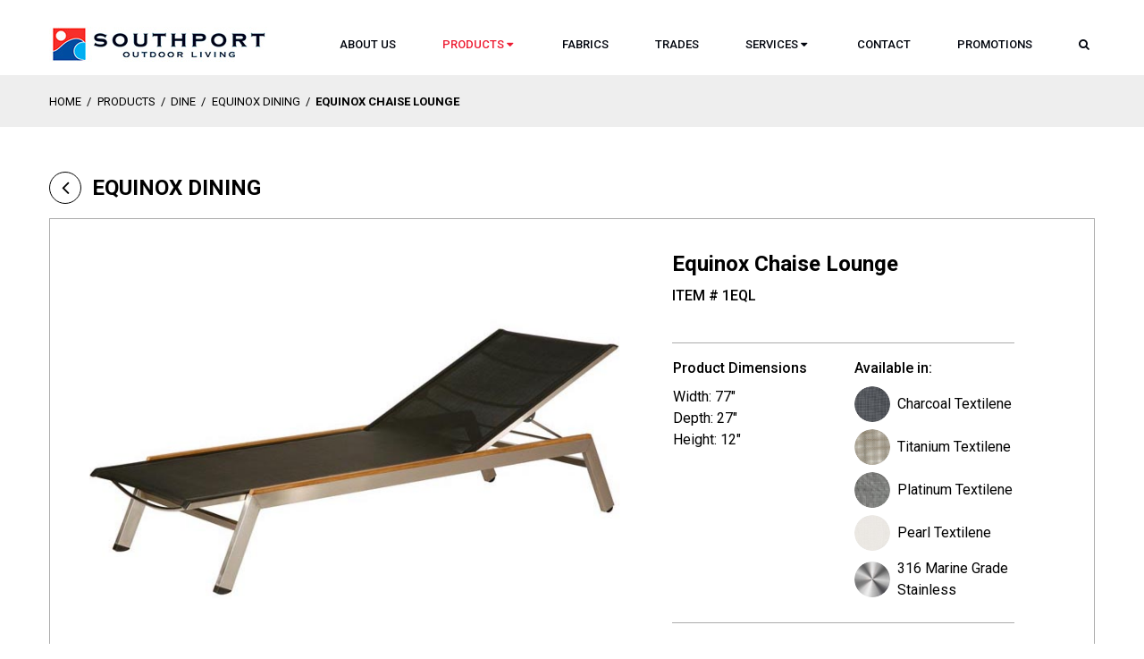

--- FILE ---
content_type: text/html; charset=UTF-8
request_url: https://southportoutdoor.com/product/equinox-chaise-lounge/
body_size: 7077
content:

<!doctype html>
<html lang="en-US" prefix="og: http://ogp.me/ns#">
  <head>
  <meta charset="utf-8">
  <meta http-equiv="x-ua-compatible" content="ie=edge">
  <meta name="viewport" content="width=device-width, initial-scale=1">
  <title>Equinox Chaise Lounge - Southport Outdoor Living</title>

<!-- This site is optimized with the Yoast SEO plugin v5.6.1 - https://yoast.com/wordpress/plugins/seo/ -->
<link rel="canonical" href="https://southportoutdoor.com/product/equinox-chaise-lounge/" />
<meta property="og:locale" content="en_US" />
<meta property="og:type" content="article" />
<meta property="og:title" content="Equinox Chaise Lounge - Southport Outdoor Living" />
<meta property="og:url" content="https://southportoutdoor.com/product/equinox-chaise-lounge/" />
<meta property="og:site_name" content="Southport Outdoor Living" />
<meta property="og:image" content="https://southportoutdoor.com/content/uploads/2017/12/equinox-chaise-lounge.jpg" />
<meta property="og:image:secure_url" content="https://southportoutdoor.com/content/uploads/2017/12/equinox-chaise-lounge.jpg" />
<meta property="og:image:width" content="720" />
<meta property="og:image:height" content="533" />
<meta name="twitter:card" content="summary" />
<meta name="twitter:title" content="Equinox Chaise Lounge - Southport Outdoor Living" />
<meta name="twitter:image" content="https://southportoutdoor.com/content/uploads/2017/12/equinox-chaise-lounge.jpg" />
<script type='application/ld+json'>{"@context":"http:\/\/schema.org","@type":"WebSite","@id":"#website","url":"https:\/\/southportoutdoor.com\/","name":"Southport Outdoor Living","potentialAction":{"@type":"SearchAction","target":"https:\/\/southportoutdoor.com\/?s={search_term_string}","query-input":"required name=search_term_string"}}</script>
<!-- / Yoast SEO plugin. -->

<link rel='dns-prefetch' href='//s.w.org' />
		<script type="text/javascript">
			window._wpemojiSettings = {"baseUrl":"https:\/\/s.w.org\/images\/core\/emoji\/2.3\/72x72\/","ext":".png","svgUrl":"https:\/\/s.w.org\/images\/core\/emoji\/2.3\/svg\/","svgExt":".svg","source":{"concatemoji":"https:\/\/southportoutdoor.com\/wordpress\/wp-includes\/js\/wp-emoji-release.min.js?ver=4.8"}};
			!function(a,b,c){function d(a){var b,c,d,e,f=String.fromCharCode;if(!k||!k.fillText)return!1;switch(k.clearRect(0,0,j.width,j.height),k.textBaseline="top",k.font="600 32px Arial",a){case"flag":return k.fillText(f(55356,56826,55356,56819),0,0),b=j.toDataURL(),k.clearRect(0,0,j.width,j.height),k.fillText(f(55356,56826,8203,55356,56819),0,0),c=j.toDataURL(),b===c&&(k.clearRect(0,0,j.width,j.height),k.fillText(f(55356,57332,56128,56423,56128,56418,56128,56421,56128,56430,56128,56423,56128,56447),0,0),b=j.toDataURL(),k.clearRect(0,0,j.width,j.height),k.fillText(f(55356,57332,8203,56128,56423,8203,56128,56418,8203,56128,56421,8203,56128,56430,8203,56128,56423,8203,56128,56447),0,0),c=j.toDataURL(),b!==c);case"emoji4":return k.fillText(f(55358,56794,8205,9794,65039),0,0),d=j.toDataURL(),k.clearRect(0,0,j.width,j.height),k.fillText(f(55358,56794,8203,9794,65039),0,0),e=j.toDataURL(),d!==e}return!1}function e(a){var c=b.createElement("script");c.src=a,c.defer=c.type="text/javascript",b.getElementsByTagName("head")[0].appendChild(c)}var f,g,h,i,j=b.createElement("canvas"),k=j.getContext&&j.getContext("2d");for(i=Array("flag","emoji4"),c.supports={everything:!0,everythingExceptFlag:!0},h=0;h<i.length;h++)c.supports[i[h]]=d(i[h]),c.supports.everything=c.supports.everything&&c.supports[i[h]],"flag"!==i[h]&&(c.supports.everythingExceptFlag=c.supports.everythingExceptFlag&&c.supports[i[h]]);c.supports.everythingExceptFlag=c.supports.everythingExceptFlag&&!c.supports.flag,c.DOMReady=!1,c.readyCallback=function(){c.DOMReady=!0},c.supports.everything||(g=function(){c.readyCallback()},b.addEventListener?(b.addEventListener("DOMContentLoaded",g,!1),a.addEventListener("load",g,!1)):(a.attachEvent("onload",g),b.attachEvent("onreadystatechange",function(){"complete"===b.readyState&&c.readyCallback()})),f=c.source||{},f.concatemoji?e(f.concatemoji):f.wpemoji&&f.twemoji&&(e(f.twemoji),e(f.wpemoji)))}(window,document,window._wpemojiSettings);
		</script>
		<style type="text/css">
img.wp-smiley,
img.emoji {
	display: inline !important;
	border: none !important;
	box-shadow: none !important;
	height: 1em !important;
	width: 1em !important;
	margin: 0 .07em !important;
	vertical-align: -0.1em !important;
	background: none !important;
	padding: 0 !important;
}
</style>
<link rel='stylesheet' id='contact-form-7-css'  href='https://southportoutdoor.com/content/plugins/contact-form-7/includes/css/styles.css?ver=4.9.2' type='text/css' media='all' />
<link rel='stylesheet' id='sage/css-css'  href='https://southportoutdoor.com/content/themes/southport-theme/dist/styles/main-3af7342284.css' type='text/css' media='all' />
<script type='text/javascript' src='https://southportoutdoor.com/wordpress/wp-includes/js/jquery/jquery.js?ver=1.12.4'></script>
<script type='text/javascript' src='https://southportoutdoor.com/wordpress/wp-includes/js/jquery/jquery-migrate.min.js?ver=1.4.1'></script>
<script type='text/javascript' src='https://southportoutdoor.com/content/plugins/google-analyticator/external-tracking.min.js?ver=6.5.4'></script>
<link rel='https://api.w.org/' href='https://southportoutdoor.com/wp-json/' />
<link rel="EditURI" type="application/rsd+xml" title="RSD" href="https://southportoutdoor.com/wordpress/xmlrpc.php?rsd" />
<link rel="wlwmanifest" type="application/wlwmanifest+xml" href="https://southportoutdoor.com/wordpress/wp-includes/wlwmanifest.xml" /> 
<meta name="generator" content="WordPress 4.8" />
<link rel='shortlink' href='https://southportoutdoor.com/?p=898' />
<link rel="alternate" type="application/json+oembed" href="https://southportoutdoor.com/wp-json/oembed/1.0/embed?url=https%3A%2F%2Fsouthportoutdoor.com%2Fproduct%2Fequinox-chaise-lounge%2F" />
<link rel="alternate" type="text/xml+oembed" href="https://southportoutdoor.com/wp-json/oembed/1.0/embed?url=https%3A%2F%2Fsouthportoutdoor.com%2Fproduct%2Fequinox-chaise-lounge%2F&#038;format=xml" />
		<style type="text/css">.recentcomments a{display:inline !important;padding:0 !important;margin:0 !important;}</style>
		<!-- Google Analytics Tracking by Google Analyticator 6.5.4: http://www.videousermanuals.com/google-analyticator/ -->
<script type="text/javascript">
    var analyticsFileTypes = [''];
    var analyticsSnippet = 'disabled';
    var analyticsEventTracking = 'enabled';
</script>
<script type="text/javascript">
	(function(i,s,o,g,r,a,m){i['GoogleAnalyticsObject']=r;i[r]=i[r]||function(){
	(i[r].q=i[r].q||[]).push(arguments)},i[r].l=1*new Date();a=s.createElement(o),
	m=s.getElementsByTagName(o)[0];a.async=1;a.src=g;m.parentNode.insertBefore(a,m)
	})(window,document,'script','//www.google-analytics.com/analytics.js','ga');
	ga('create', 'UA-15674414-4', 'auto');
 
	ga('send', 'pageview');
</script>
  <link href="https://fonts.googleapis.com/css?family=Roboto:400,500,700,900|Roboto+Condensed:300" rel="stylesheet">
  <link rel="apple-touch-icon" sizes="180x180" href="https://southportoutdoor.com/content/themes/southport-theme/dist/images/favicons/apple-touch-icon.png">
  <link rel="icon" type="image/png" sizes="32x32" href="https://southportoutdoor.com/content/themes/southport-theme/dist/images/favicons/favicon-32x32.png">
  <link rel="icon" type="image/png" sizes="16x16" href="https://southportoutdoor.com/content/themes/southport-theme/dist/images/favicons/favicon-16x16.png">
  <link rel="manifest" href="https://southportoutdoor.com/content/themes/southport-theme/dist/images/favicons/manifest.json">
  <link rel="mask-icon" href="https://southportoutdoor.com/content/themes/southport-theme/dist/images/favicons/safari-pinned-tab.svg" color="#234292">
  <meta name="apple-mobile-web-app-title" content="Southport Outdoor">
  <meta name="application-name" content="Southport Outdoor">
  <meta name="theme-color" content="#ffffff">
</head>
  <body class="product-template-default single single-product postid-898 equinox-chaise-lounge product-page">
    <!--[if IE]>
      <div class="alert alert-warning">
        You are using an <strong>outdated</strong> browser. Please <a href="http://browsehappy.com/">upgrade your browser</a> to improve your experience.      </div>
    <![endif]-->
    <header class="banner">
  <div class="container">
    <a class="brand" href="https://southportoutdoor.com/"><img src="https://southportoutdoor.com/content/themes/southport-theme/dist/images/logo-southportoutdoor.jpg" alt="Southport Outdoor Living" width="244" height="39"></a>

    <div class="search search-container nav-primary">
      <a href="#search-popout" class="icon-search search-button" aria-haspopup="true" tabindex="0" aria-expanded="false" aria-controls="#search-popout"><span class="sr-only">Search</span></a>
      <div class="search-popout" id="search-popout">
        <form role="search" method="get" class="search-form" action="https://southportoutdoor.com/">
				<label>
					<span class="screen-reader-text">Search for:</span>
					<input type="search" class="search-field" placeholder="Search &hellip;" value="" name="s" />
				</label>
				<input type="submit" class="search-submit" value="Search" />
			</form>      </div>
    </div>

    <button class="hamburger hamburger--spin" type="button" data-nav-toggle="#nav">
      <span class="hamburger-box">
        <span class="hamburger-inner"></span>
      </span>
    </button>

    <nav class="nav-primary" id="nav">
      <div class="menu-primary-navigation-container"><ul id="menu-primary-navigation" class="nav-with-aria nav"><li id="menu-item-9" class="menu-item menu-item-type-post_type menu-item-object-page menu-item-9"><a href="https://southportoutdoor.com/about-us/">About Us</a></li>
<li id="menu-item-427" class="menu-item menu-item-type-post_type_archive menu-item-object-product menu-item-has-children current-menu-item menu-item-427" aria-haspopup="true" aria-expanded="false" tabindex="0"><a href="https://southportoutdoor.com/products/">Products</a>
<ul  class="sub-menu">
	<li id="menu-item-34" class="menu-item menu-item-type-taxonomy menu-item-object-collection menu-item-34"><a href="https://southportoutdoor.com/collection/lounge/">Lounge</a></li>
	<li id="menu-item-33" class="menu-item menu-item-type-taxonomy menu-item-object-collection current-product-ancestor current-menu-parent current-product-parent menu-item-33"><a href="https://southportoutdoor.com/collection/dine/">Dine</a></li>
	<li id="menu-item-2869" class="menu-item menu-item-type-taxonomy menu-item-object-collection menu-item-2869"><a href="https://southportoutdoor.com/collection/grill/">Grill</a></li>
	<li id="menu-item-2718" class="menu-item menu-item-type-taxonomy menu-item-object-collection menu-item-2718"><a href="https://southportoutdoor.com/collection/umbrellas-shade/">Umbrellas</a></li>
	<li id="menu-item-2812" class="menu-item menu-item-type-taxonomy menu-item-object-collection menu-item-2812"><a href="https://southportoutdoor.com/collection/outdoor-heat-products/">Heat</a></li>
	<li id="menu-item-32" class="menu-item menu-item-type-taxonomy menu-item-object-collection menu-item-32"><a href="https://southportoutdoor.com/collection/decor/">Décor</a></li>
	<li id="menu-item-2497" class="menu-item menu-item-type-taxonomy menu-item-object-group current-product-ancestor current-menu-parent current-product-parent menu-item-2497"><a href="https://southportoutdoor.com/products/chaise-loungers-sunloungers/">Sunloungers</a></li>
	<li id="menu-item-2519" class="menu-item menu-item-type-taxonomy menu-item-object-group current-product-ancestor current-menu-parent current-product-parent menu-item-2519"><a href="https://southportoutdoor.com/products/chairs/">Chairs</a></li>
	<li id="menu-item-2520" class="menu-item menu-item-type-taxonomy menu-item-object-group menu-item-2520"><a href="https://southportoutdoor.com/products/tables/">Tables</a></li>
	<li id="menu-item-645" class="menu-item menu-item-type-custom menu-item-object-custom menu-item-645"><a href="/services/#furniture-covers">Covers</a></li>
</ul>
</li>
<li id="menu-item-646" class="menu-item menu-item-type-custom menu-item-object-custom menu-item-646"><a href="/fabrics">Fabrics</a></li>
<li id="menu-item-647" class="menu-item menu-item-type-custom menu-item-object-custom menu-item-647"><a href="/trades-affiliate-program/">Trades</a></li>
<li id="menu-item-13" class="menu-item menu-item-type-post_type menu-item-object-page menu-item-has-children menu-item-13" aria-haspopup="true" aria-expanded="false" tabindex="0"><a href="https://southportoutdoor.com/services/">Services</a>
<ul  class="sub-menu">
	<li id="menu-item-643" class="menu-item menu-item-type-custom menu-item-object-custom menu-item-643"><a href="/services/#design-consultation">Design Consultation</a></li>
	<li id="menu-item-644" class="menu-item menu-item-type-custom menu-item-object-custom menu-item-644"><a href="/services/#custom-cushions">Custom Cushions</a></li>
</ul>
</li>
<li id="menu-item-10" class="menu-item menu-item-type-post_type menu-item-object-page menu-item-10"><a href="https://southportoutdoor.com/contact/">Contact</a></li>
<li id="menu-item-1867" class="menu-item menu-item-type-post_type menu-item-object-page menu-item-1867"><a href="https://southportoutdoor.com/current-deal/">Promotions</a></li>
</ul></div>    </nav>
  </div>
</header>
<div class="dummy"></div>

    <div class="breadcrumbs"><div class="container"><div class="inner"><span xmlns:v="http://rdf.data-vocabulary.org/#"><span typeof="v:Breadcrumb"><a href="https://southportoutdoor.com/" rel="v:url" property="v:title">Home</a> / <span rel="v:child" typeof="v:Breadcrumb"><a href="https://southportoutdoor.com/products/" rel="v:url" property="v:title">Products</a> / <span rel="v:child" typeof="v:Breadcrumb"><a href="https://southportoutdoor.com/collection/dine/" rel="v:url" property="v:title">Dine</a> / <span rel="v:child" typeof="v:Breadcrumb"><a href="https://southportoutdoor.com/collection/equinox-dining/" rel="v:url" property="v:title">Equinox Dining</a> / <span class="breadcrumb_last">Equinox Chaise Lounge</span></span></span></span></span></span></div></div></div>
      <div class="wrap container" role="document">
      <div class="content row">
        <main class="main">
            <a class="back-button" href="https://southportoutdoor.com/collection/equinox-dining/">Equinox Dining</a>
  <article class="full post-898 product type-product status-publish has-post-thumbnail hentry group-chairs group-dine group-chaise-loungers-sunloungers collection-dine collection-equinox-dining">
    <figure>
              <img width="720" height="533" src="https://southportoutdoor.com/content/uploads/2017/12/equinox-chaise-lounge.jpg" class="no-lazy wp-post-image" alt="" srcset="https://southportoutdoor.com/content/uploads/2017/12/equinox-chaise-lounge.jpg 720w, https://southportoutdoor.com/content/uploads/2017/12/equinox-chaise-lounge-300x222.jpg 300w, https://southportoutdoor.com/content/uploads/2017/12/equinox-chaise-lounge-325x241.jpg 325w" sizes="(max-width: 720px) 100vw, 720px" />          </figure>
    <div class="product-info">
      <header>
        <h1 class="entry-title">Equinox Chaise Lounge</h1>
        <p class="meta">
  Item # 1EQL</p>
      </header>
      <div class="entry-content">
              </div>
              <div class="specifications">
          <div class="spec dimensions">
  <h4>Product Dimensions</h4>
  <ul>
          <li>Width: 77"</li>
          <li>Depth: 27"</li>
          <li>Height: 12"</li>
      </ul>
</div>
<div class="spec colors">
  <h4>Available in:</h4>
  <ul class="swatches">
      <li class="color">
      <span class="swatch lazy" style="background-color:#474747"><img width="150" height="150" class="attachment-thumbnail size-thumbnail wp-post-image" alt="" data-src="https://southportoutdoor.com/content/uploads/2017/12/charcoal-textilene-150x150.jpg" data-srcset="" /></span>
      <span class="color-name">Charcoal Textilene</span>
    </li>
      <li class="color">
      <span class="swatch lazy" style="background-color:#968666"><img width="150" height="150" class="attachment-thumbnail size-thumbnail wp-post-image" alt="" data-src="https://southportoutdoor.com/content/uploads/2017/12/titanium-textilene-150x150.jpg" data-srcset="" /></span>
      <span class="color-name">Titanium Textilene</span>
    </li>
      <li class="color">
      <span class="swatch lazy" style="background-color:#9e9e9e"><img width="150" height="150" class="attachment-thumbnail size-thumbnail wp-post-image" alt="" data-src="https://southportoutdoor.com/content/uploads/2017/12/platinum-textilene-150x150.jpg" data-srcset="" /></span>
      <span class="color-name">Platinum Textilene</span>
    </li>
      <li class="color">
      <span class="swatch lazy" style="background-color:#efdfd2"><img width="150" height="150" class="attachment-thumbnail size-thumbnail wp-post-image" alt="" data-src="https://southportoutdoor.com/content/uploads/2017/12/pearl-textilene-150x150.jpg" data-srcset="" /></span>
      <span class="color-name">Pearl Textilene</span>
    </li>
      <li class="color">
      <span class="swatch lazy" style="background-color:#a8a8a8"><img width="150" height="150" class="attachment-thumbnail size-thumbnail wp-post-image" alt="" data-src="https://southportoutdoor.com/content/uploads/2017/12/316-marine-grade-stainless-150x150.jpg" data-srcset="" /></span>
      <span class="color-name">316 Marine Grade Stainless</span>
    </li>
    </ul>
</div>
        </div>
            <footer>
        <button class="animocon fav-icon" data-product-id="898" title="Add to Favourites" data-removetext="Remove from Favourites" aria-label="Add to Favourites">
  <span class="fa fa-heart-o"></span>
</button>
        <a href="#" class="btn btn-minimal" id="share-btn">Share <i class="fa fa-share-alt"></i></a>
<div class="likely">
  <div class="facebook" tabindex="0" role="link" aria-label="Share on Facebook">Share</div>
  <div class="twitter" tabindex="0" role="link" aria-label="Tweet on Twitter">Tweet</div>
  <div class="gplus" tabindex="0" role="link" aria-label="Plus One on Google Plus">+1</div>
  <div class="pinterest" tabindex="0" role="link" aria-label="Pin on Pinterest" data-media="https://southportoutdoor.com/content/uploads/2017/12/equinox-chaise-lounge.jpg">Pin</div>
  <div class="linkedin" tabindex="0" role="link" aria-label="Share on LinkedIn">Share</div>
</div>
      </footer>
    </div>
  </article>
  <div class="related secondary-content">
    <h2><a href="https://southportoutdoor.com/collection/equinox-dining/">Equinox Dining Collection</a></h2>
    <div class="grid">
      <article class="post-2675 product type-product status-publish has-post-thumbnail hentry group-tables collection-equinox-dining">
  <figure class="lazy loading">
          <a href="https://southportoutdoor.com/product/equinox-extending-table-94-142-x-44-arctic-white/"><img width="292" height="250" class="object-fit-image loading wp-post-image" alt="" sizes="(max-width: 292px) 100vw, 292px" data-src="https://southportoutdoor.com/content/uploads/2024/02/equinox-extension-table-arctic-white-292x250.jpg" data-srcset="https://southportoutdoor.com/content/uploads/2024/02/equinox-extension-table-arctic-white-292x250.jpg 292w, https://southportoutdoor.com/content/uploads/2024/02/equinox-extension-table-arctic-white-300x257.jpg 300w, https://southportoutdoor.com/content/uploads/2024/02/equinox-extension-table-arctic-white-768x659.jpg 768w, https://southportoutdoor.com/content/uploads/2024/02/equinox-extension-table-arctic-white.jpg 1024w, https://southportoutdoor.com/content/uploads/2024/02/equinox-extension-table-arctic-white-781x670.jpg 781w" /></a>
      </figure>
  <header>
    <h2 class="entry-title"><a href="https://southportoutdoor.com/product/equinox-extending-table-94-142-x-44-arctic-white/">Equinox Extending Table 94&#8243; to 142&#8243; x 44&#8243; &#8211; Arctic White</a></h2>
  </header>
  <footer>
    <button class="animocon fav-icon" data-product-id="2675" title="Add to Favourites" data-removetext="Remove from Favourites" aria-label="Add to Favourites">
  <span class="fa fa-heart-o"></span>
</button>
  </footer>
</article>
<article class="post-1779 product type-product status-publish has-post-thumbnail hentry group-dine group-tables collection-dine collection-equinox-dining">
  <figure class="lazy loading">
          <a href="https://southportoutdoor.com/product/equinox-70-round-table/"><img width="325" height="244" class="object-fit-image loading wp-post-image" alt="" sizes="(max-width: 325px) 100vw, 325px" data-src="https://southportoutdoor.com/content/uploads/2018/01/equinox-70-round-table-325x244.jpg" data-srcset="https://southportoutdoor.com/content/uploads/2018/01/equinox-70-round-table-325x244.jpg 325w, https://southportoutdoor.com/content/uploads/2018/01/equinox-70-round-table-300x225.jpg 300w, https://southportoutdoor.com/content/uploads/2018/01/equinox-70-round-table.jpg 720w" /></a>
      </figure>
  <header>
    <h2 class="entry-title"><a href="https://southportoutdoor.com/product/equinox-70-round-table/">Equinox 70&#8243; Round Table</a></h2>
  </header>
  <footer>
    <button class="animocon fav-icon" data-product-id="1779" title="Add to Favourites" data-removetext="Remove from Favourites" aria-label="Add to Favourites">
  <span class="fa fa-heart-o"></span>
</button>
  </footer>
</article>
<article class="post-892 product type-product status-publish has-post-thumbnail hentry group-dine group-tables collection-dine collection-equinox-dining">
  <figure class="lazy loading">
          <a href="https://southportoutdoor.com/product/equinox-39-x-118-ceramic-top-table/"><img width="325" height="244" class="object-fit-image loading wp-post-image" alt="" sizes="(max-width: 325px) 100vw, 325px" data-src="https://southportoutdoor.com/content/uploads/2017/12/equinox-39-x-118-table-325x244.jpg" data-srcset="https://southportoutdoor.com/content/uploads/2017/12/equinox-39-x-118-table-325x244.jpg 325w, https://southportoutdoor.com/content/uploads/2017/12/equinox-39-x-118-table-300x225.jpg 300w, https://southportoutdoor.com/content/uploads/2017/12/equinox-39-x-118-table.jpg 720w" /></a>
      </figure>
  <header>
    <h2 class="entry-title"><a href="https://southportoutdoor.com/product/equinox-39-x-118-ceramic-top-table/">Equinox 39&#8243; x 118&#8243; Ceramic Top Table</a></h2>
  </header>
  <footer>
    <button class="animocon fav-icon" data-product-id="892" title="Add to Favourites" data-removetext="Remove from Favourites" aria-label="Add to Favourites">
  <span class="fa fa-heart-o"></span>
</button>
  </footer>
</article>
<article class="post-890 product type-product status-publish has-post-thumbnail hentry group-dine group-tables collection-dine collection-equinox-dining">
  <figure class="lazy loading">
          <a href="https://southportoutdoor.com/product/equinox-39-x-78-ceramic-top-table/"><img width="325" height="244" class="object-fit-image loading wp-post-image" alt="" sizes="(max-width: 325px) 100vw, 325px" data-src="https://southportoutdoor.com/content/uploads/2017/12/equinox-39-x-78-table-1-325x244.jpg" data-srcset="https://southportoutdoor.com/content/uploads/2017/12/equinox-39-x-78-table-1-325x244.jpg 325w, https://southportoutdoor.com/content/uploads/2017/12/equinox-39-x-78-table-1-300x225.jpg 300w, https://southportoutdoor.com/content/uploads/2017/12/equinox-39-x-78-table-1.jpg 720w" /></a>
      </figure>
  <header>
    <h2 class="entry-title"><a href="https://southportoutdoor.com/product/equinox-39-x-78-ceramic-top-table/">Equinox 39&#8243; x 78&#8243; Ceramic Top Table</a></h2>
  </header>
  <footer>
    <button class="animocon fav-icon" data-product-id="890" title="Add to Favourites" data-removetext="Remove from Favourites" aria-label="Add to Favourites">
  <span class="fa fa-heart-o"></span>
</button>
  </footer>
</article>
<article class="post-888 product type-product status-publish has-post-thumbnail hentry group-dine group-tables collection-dine collection-equinox-dining">
  <figure class="lazy loading">
          <a href="https://southportoutdoor.com/product/equinox-39-square-ceramic-top-table/"><img width="325" height="244" class="object-fit-image loading wp-post-image" alt="" sizes="(max-width: 325px) 100vw, 325px" data-src="https://southportoutdoor.com/content/uploads/2017/12/equinox-39-square-table-325x244.jpg" data-srcset="https://southportoutdoor.com/content/uploads/2017/12/equinox-39-square-table-325x244.jpg 325w, https://southportoutdoor.com/content/uploads/2017/12/equinox-39-square-table-300x225.jpg 300w, https://southportoutdoor.com/content/uploads/2017/12/equinox-39-square-table.jpg 720w" /></a>
      </figure>
  <header>
    <h2 class="entry-title"><a href="https://southportoutdoor.com/product/equinox-39-square-ceramic-top-table/">Equinox 39&#8243; Square Ceramic Top Table</a></h2>
  </header>
  <footer>
    <button class="animocon fav-icon" data-product-id="888" title="Add to Favourites" data-removetext="Remove from Favourites" aria-label="Add to Favourites">
  <span class="fa fa-heart-o"></span>
</button>
  </footer>
</article>
<article class="post-882 product type-product status-publish has-post-thumbnail hentry group-dine group-tables collection-dine collection-equinox-dining">
  <figure class="lazy loading">
          <a href="https://southportoutdoor.com/product/equinox-59-round-ceramic-top-table/"><img width="325" height="244" class="object-fit-image loading wp-post-image" alt="" sizes="(max-width: 325px) 100vw, 325px" data-src="https://southportoutdoor.com/content/uploads/2017/12/equinox-59-round-table-325x244.jpg" data-srcset="https://southportoutdoor.com/content/uploads/2017/12/equinox-59-round-table-325x244.jpg 325w, https://southportoutdoor.com/content/uploads/2017/12/equinox-59-round-table-300x225.jpg 300w, https://southportoutdoor.com/content/uploads/2017/12/equinox-59-round-table.jpg 720w" /></a>
      </figure>
  <header>
    <h2 class="entry-title"><a href="https://southportoutdoor.com/product/equinox-59-round-ceramic-top-table/">Equinox 59&#8243; Round Ceramic Top Table</a></h2>
  </header>
  <footer>
    <button class="animocon fav-icon" data-product-id="882" title="Add to Favourites" data-removetext="Remove from Favourites" aria-label="Add to Favourites">
  <span class="fa fa-heart-o"></span>
</button>
  </footer>
</article>
<article class="post-869 product type-product status-publish has-post-thumbnail hentry group-chairs group-dine collection-dine collection-equinox-dining">
  <figure class="lazy loading">
          <a href="https://southportoutdoor.com/product/equinox-armchair/"><img width="320" height="250" class="object-fit-image loading wp-post-image" alt="" sizes="(max-width: 320px) 100vw, 320px" data-src="https://southportoutdoor.com/content/uploads/2017/12/equinox-armchair-320x250.jpg" data-srcset="https://southportoutdoor.com/content/uploads/2017/12/equinox-armchair-320x250.jpg 320w, https://southportoutdoor.com/content/uploads/2017/12/equinox-armchair-300x235.jpg 300w, https://southportoutdoor.com/content/uploads/2017/12/equinox-armchair.jpg 720w" /></a>
      </figure>
  <header>
    <h2 class="entry-title"><a href="https://southportoutdoor.com/product/equinox-armchair/">Equinox Armchair</a></h2>
  </header>
  <footer>
    <button class="animocon fav-icon" data-product-id="869" title="Add to Favourites" data-removetext="Remove from Favourites" aria-label="Add to Favourites">
  <span class="fa fa-heart-o"></span>
</button>
  </footer>
</article>
    </div>
  </div>
        </main><!-- /.main -->
              </div><!-- /.content -->
    </div><!-- /.wrap -->
      <div class="favs-alert alert favs-empty" id="favs-alert" data-text="You have %count% item%s% in your favourites. <a href='https://southportoutdoor.com/favourites/'>Click here to view</a>."></div>
<footer class="content-info">
  <div class="container">
    <div class="row">
      <div class="brand-col footer-col">
        <a class="brand brand-small" href="https://southportoutdoor.com/"><img src="https://southportoutdoor.com/content/themes/southport-theme/dist/images/logo-southportoutdoor-small.jpg" alt="Southport Outdoor Living" width="48" height="47"></a>
      </div>

              <nav class="nav-col footer-col nav-footer">
          <div class="menu-footer-navigation-1st-column-container"><ul id="menu-footer-navigation-1st-column" class="nav"><li id="menu-item-122" class="menu-item menu-item-type-post_type menu-item-object-page menu-item-122"><a href="https://southportoutdoor.com/about-us/">About Us</a></li>
<li id="menu-item-1868" class="menu-item menu-item-type-post_type menu-item-object-page menu-item-1868"><a href="https://southportoutdoor.com/current-deal/">Promotions</a></li>
<li id="menu-item-428" class="menu-item menu-item-type-post_type_archive menu-item-object-product current-menu-item menu-item-428"><a href="https://southportoutdoor.com/products/">Products</a></li>
<li id="menu-item-124" class="menu-item menu-item-type-post_type menu-item-object-page menu-item-124"><a href="https://southportoutdoor.com/services/">Services</a></li>
<li id="menu-item-125" class="menu-item menu-item-type-post_type menu-item-object-page menu-item-125"><a href="https://southportoutdoor.com/contact/">Contact</a></li>
</ul></div>        </nav>
              <nav class="nav-col footer-col nav-footer">
                  </nav>
              <nav class="nav-col footer-col nav-footer">
                  </nav>
      
      <div class="footer-col">&nbsp;</div>

                        <div class="location-col footer-col footer-col-wide">
            <h4>Retail Outlets:</h4>
            <h5>VAUGHAN / WOODBRIDGE</h5>
            <address>
              6201 Highway 7 West, Unit 5<br />
Woodbridge, ON, Canada<br />
(Highway 7 and Highway 27)            </address>
            Tel: <a href="tel:+190585099953">905-850-9995 Ext. 3</a>          </div>
                  <div class="location-col footer-col footer-col-wide">
            <h4 class="hidden">Retail Outlets:</h4>
            <h5>TORONTO - ***SHOWROOM IS CURRENTLY CLOSED***</h5>
            <address>
              Castlefield Design District<br />
1296 Castlefield Ave<br />
Toronto, ON, Canada            </address>
            Tel: <a href="tel:+14167857788">416-785-7788</a>          </div>
                                <div class="location-col footer-col footer-col-wide">
            <h4>Head Office</h4>
            <h5>Woodbridge - Head Office and Distribution Centre</h5>
            <address>
              Head Office and Warehouse<br />
6201 Highway 7 West, Unit 5<br />
Woodbridge, ON, Canada<br />
            </address>
            Tel: <a href="tel:+19058509995">905-850-9995</a>          </div>
              
      <div class="footer-col">
        <h4>Social</h4>
        <ul class="social-buttons">
            <li><a href="https://www.facebook.com/SouthportOutdoorLiving/" target="_blank" class="social-icon"><i class="fa fa-facebook"></i><span class="sr-only">Facebook</span></a></li>
          </ul>      </div>
    </div>

    <div class="legal">
      <div class="copyright">
        <p>2026 © Southport Outdoor</p>
      </div>

      <div class="links">
        <p><a href="/warranty">Warranty</a> <a href="/privacy-policy">Privacy Policy</a> <a href="/refund-exchange-policy">Refund and Exchange Policy</a></p>
      </div>
    </div>
  </div>
</footer>

<!-- magic! -->
<div class="nav-mobile">
  <div class="nav-mobile-inner">
    <div class="nav-mobile-content"></div>
  </div>
</div>
<script type='text/javascript'>
/* <![CDATA[ */
var wpcf7 = {"apiSettings":{"root":"https:\/\/southportoutdoor.com\/wp-json\/contact-form-7\/v1","namespace":"contact-form-7\/v1"},"recaptcha":{"messages":{"empty":"Please verify that you are not a robot."}},"cached":"1"};
/* ]]> */
</script>
<script type='text/javascript' src='https://southportoutdoor.com/content/plugins/contact-form-7/includes/js/scripts.js?ver=4.9.2'></script>
<script type='text/javascript'>
/* <![CDATA[ */
var localize = {"template_path":"https:\/\/southportoutdoor.com\/content\/themes\/southport-theme","strings":{"clearFavsConfirm":"Are you sure you want to clear your favourites?"}};
/* ]]> */
</script>
<script type='text/javascript' src='https://southportoutdoor.com/content/themes/southport-theme/dist/scripts/main-cf459ef5bf.js'></script>
<script type='text/javascript' src='https://southportoutdoor.com/wordpress/wp-includes/js/wp-embed.min.js?ver=4.8'></script>
  </body>
</html>

<!--
Performance optimized by W3 Total Cache. Learn more: https://www.w3-edge.com/products/

Object Caching 2880/177 objects using disk
Page Caching using disk: enhanced 

Served from: southportoutdoor.com @ 2026-01-19 04:45:53 by W3 Total Cache
-->

--- FILE ---
content_type: text/plain
request_url: https://www.google-analytics.com/j/collect?v=1&_v=j102&a=1603894905&t=pageview&_s=1&dl=https%3A%2F%2Fsouthportoutdoor.com%2Fproduct%2Fequinox-chaise-lounge%2F&ul=en-us%40posix&dt=Equinox%20Chaise%20Lounge%20-%20Southport%20Outdoor%20Living&sr=1280x720&vp=1280x720&_u=IEBAAEABAAAAACAAI~&jid=531028703&gjid=1542883895&cid=1152023502.1768797955&tid=UA-15674414-4&_gid=663459072.1768797955&_r=1&_slc=1&z=906579032
body_size: -452
content:
2,cG-9XWDWMHGDS